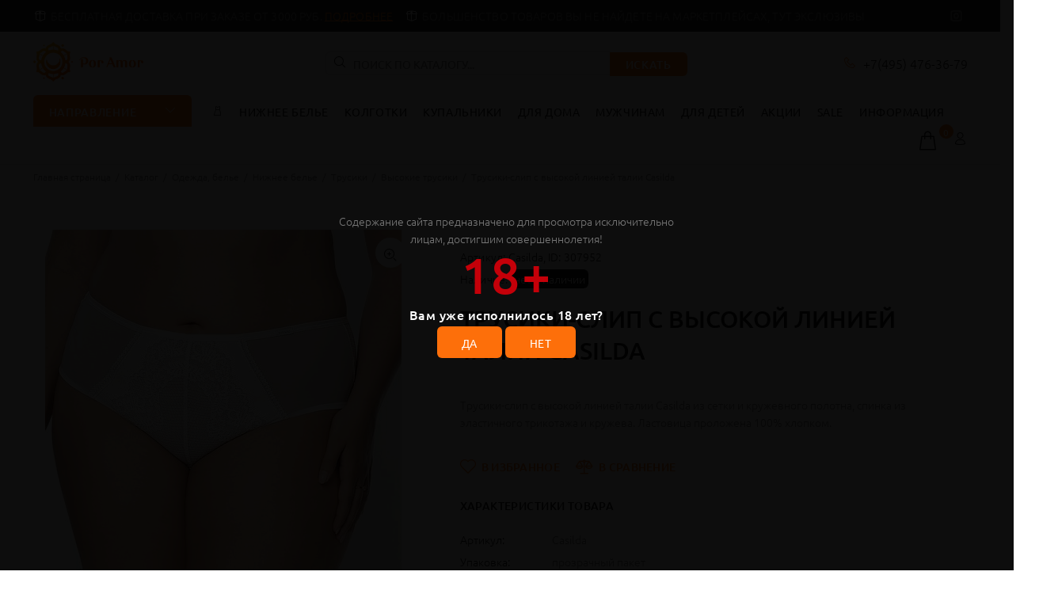

--- FILE ---
content_type: text/css
request_url: https://poramor.ru/bitrix/cache/css/s1/opt/default_d410a55ac6661840feb5187af79791de/default_d410a55ac6661840feb5187af79791de_v1.css?166540334915550
body_size: 3152
content:


/* Start:/bitrix/templates/opt/components/bitrix/forum.topic.reviews/opt/style.min.css?163464850914308*/
div.reviews-info-box{padding:.5em 1.117em;border-width:1px;border-style:solid;line-height:1.5em;margin-bottom:2em;zoom:1}div.reviews-header-box{font-size:1em;padding:.462em 1.117em;vertical-align:middle}div.reviews-link-box{font-size:1em;padding:.462em;vertical-align:middle;margin-bottom:1em}div.reviews-navigation-box{padding:0 1.117em;border-top:1px solid;border-bottom:1px solid;line-height:1.5em;overflow:hidden;zoom:1}div.reviews-navigation-bottom{margin-top:0;margin-bottom:2em;border-top:none}table.reviews-post-table{width:100%;line-height:1.5em;border-bottom:1px solid #dadada;margin-bottom:.7em;padding:1px 3px 1px 0;table-layout:fixed}table.reviews-post-hidden{background:none repeat scroll 0 0 #e5f8e3!important}table.reviews-post-table thead td{color:#7e7e7e}table.reviews-post-table thead td{line-height:30px}table.reviews-post-table tbody td div.reviews-text,table.reviews-post-table thead td{padding-top:.5em}table.reviews-post-table thead td .message-post-date{font-size:.85em}table.reviews-post-table thead td .review-avatar{background-color:#eceaec;border:1px solid #c4c4c4;float:left;min-height:30px;margin-right:.5em;min-width:30px}table.reviews-post-table thead td .review-rating{float:right}table.reviews-post-table thead td .review-rating .rating-vote{line-height:24px}table.reviews-post-last{margin-bottom:0}table.reviews-post-table td{padding:0;vertical-align:top}table.reviews-post-table td.reviews-cell-actions,table.reviews-post-table td.reviews-cell-post{border-right-width:1px;border-right-style:solid}table.reviews-post-table td.reviews-cell-actions,table.reviews-post-table td.reviews-cell-contact{border-top-width:1px;border-top-style:dashed;height:1.5em}div.reviews-post-date,div.reviews-post-entry{padding:.5em 1em .5em 1em;font-size:1em;font-weight:400}div.reviews-post-date{border-bottom-width:1px;border-bottom-style:dashed}div.reviews-post-text{padding:.5em 0}div.reviews-post-reply-buttons{height:21px;padding:0;position:relative}div.reviews-post-reply-buttons span.separator{background-color:#e0e0e0;display:inline-block;margin:0 1px;height:7px;line-height:5px;width:1px}table.reviews-post-table .reply-action-note{color:#777;font-style:italic;line-height:18px;font-size:11px;display:inline-block;margin:2px}table.reviews-post-table .reply-action-note:hover{text-decoration:none}div.reviews-post-reply-buttons a{color:#969696;font-size:11px;margin-left:2px;text-decoration:none}div.reviews-post-reply-buttons a:hover{text-decoration:underline}div.reviews-post-attachments{margin:1.5em 0}div.reviews-post-attachments label{font-weight:700;padding-bottom:.5em}div.reviews-post-attachment{padding-left:.5em}div.reviews-post-lastedit{padding:.5em 0;font-style:italic}span.reviews-post-lastedit-user{font-weight:700}div.reviews-user-info{padding:.5em 1em 1.5em 1em}div.reviews-user-avatar{margin:.5em 0}div.reviews-user-status{margin-bottom:.5em}div.reviews-user-name span{font-size:1em;font-weight:700;line-height:1.1em}span.reviews-vote-user a{text-decoration:none;vertical-align:top;font-size:1.1em}div.reviews-contact-links{padding:.5em 1em .5em 1.5em}div.reviews-action-links{padding:.5em 1.5em .5em 1em;text-align:right}div.reviews-action-links span{white-space:nowrap}div.reviews-post-entry{font-size:1em;padding-bottom:1em;height:100%}div.reviews-post-entry ol,div.reviews-post-entry ul{padding:.5em 0 .5em 2em}div.reviews-post-entry table.forum-code,div.reviews-post-entry table.forum-quote{width:95%;margin:.5em 0 0}table.forum-code th,table.forum-quote th{font-weight:700;padding:.25em 1em;text-align:left}table.forum-code td,table.forum-quote td{padding:.9em 1em 0}div.reviews-code-box{font-family:Consolas,Monaco,"Courier New",Courier,monospace;font-size:1em;width:100%;overflow:auto;border-width:1px;border-style:solid;margin:.5em 0}div.reviews-code-box ol,div.reviews-code-box ol li,div.reviews-code-box ol li span{margin:0;padding:0;border:none}div.reviews-code-box ol{list-style:decimal;margin-left:3em;padding:.5em 0}div.reviews-code-box ol li{list-style:decimal-leading-zero;list-style-position:outside!important;padding:0 .5em 0 1.5em!important;margin:0;line-height:1.5em}div.reviews-reply-form{border-style:solid;border-width:1px;line-height:1.5em;margin-bottom:1em}div.reviews-reply-header{font-size:1em;padding:.462em 1.117em;vertical-align:middle}div.reviews-note-box{border-width:1px;border-style:solid;margin:1.117em 0;padding:.4em 1.117em}div.reviews-reply-form div.reviews-note-box{margin:1.117em}div.reviews-note-box ul{padding:.3em 0 .3em 2em;margin:0}div.reviews-note-box ul li{margin:0;padding:0}div.reviews-reply-fields{padding:0 1.117em .8em}div.reviews-reply-field{padding-bottom:.462em;margin-top:.462em}div.reviews-reply-field-desc input,div.reviews-reply-field-title input{width:80%}div.reviews-reply-field-captcha-label label,div.reviews-reply-field-desc label,div.reviews-reply-field-lastedit-reason label,div.reviews-reply-field-tags label,div.reviews-reply-field-title label{display:block}div.reviews-reply-field-user{width:100%}div.reviews-reply-field-author,div.reviews-reply-field-email{float:left;width:39%}div.reviews-reply-field-user-sep{width:2%;float:left}div.reviews-reply-field-author input,div.reviews-reply-field-email input{width:100%}div.reviews-reply-field-bbcode{line-height:1.7em;zoom:1}div.reviews-bbcode-line{margin-right:2em;float:left}div.reviews-smiles-line{white-space:nowrap;float:left}div.reviews-bbcode-line img,div.reviews-smiles-line img{border:0}div.reviews-bbcode-line a,div.reviews-smiles-line a{vertical-align:middle}div.reviews-bbcode-line a{width:20px;height:20px;float:left;margin-right:.2em;background-position:center center;background-repeat:no-repeat;display:block}div.reviews-bbcode-line a,div.reviews-bbcode-line img,div.reviews-smiles-line a,div.reviews-smiles-line img{outline:0}div.reviews-bbcode-line select{float:left;margin-left:3px;padding:0;height:20px}a.reviews-bbcode-bold{background-image:url(/bitrix/templates/opt/components/bitrix/forum.topic.reviews/opt/images/bbcode/font_bold.gif)}a.reviews-bbcode-italic{background-image:url(/bitrix/templates/opt/components/bitrix/forum.topic.reviews/opt/images/bbcode/font_italic.gif)}a.reviews-bbcode-color{background-image:url(/bitrix/templates/opt/components/bitrix/forum.topic.reviews/opt/images/bbcode/font_color.gif)}a.reviews-bbcode-underline{background-image:url(/bitrix/templates/opt/components/bitrix/forum.topic.reviews/opt/images/bbcode/font_underline.gif)}a.reviews-bbcode-strike{background-image:url(/bitrix/templates/opt/components/bitrix/forum.topic.reviews/opt/images/bbcode/font_strike.gif)}a.reviews-bbcode-url{background-image:url(/bitrix/templates/opt/components/bitrix/forum.topic.reviews/opt/images/bbcode/font_link.gif)}a.reviews-bbcode-img{background-image:url(/bitrix/templates/opt/components/bitrix/forum.topic.reviews/opt/images/bbcode/font_image.gif)}a.reviews-bbcode-video{background-image:url(/bitrix/templates/opt/components/bitrix/forum.topic.reviews/opt/images/bbcode/font_video.gif)}a.reviews-bbcode-code{background-image:url(/bitrix/templates/opt/components/bitrix/forum.topic.reviews/opt/images/bbcode/font_code.gif)}a.reviews-bbcode-quote{background-image:url(/bitrix/templates/opt/components/bitrix/forum.topic.reviews/opt/images/bbcode/font_quote.gif)}a.reviews-bbcode-video{background-image:url(/bitrix/templates/opt/components/bitrix/forum.topic.reviews/opt/images/bbcode/font_video.gif)}a.reviews-bbcode-list{background-image:url(/bitrix/templates/opt/components/bitrix/forum.topic.reviews/opt/images/bbcode/font_list.gif)}a.reviews-bbcode-translit{background-image:url(/bitrix/templates/opt/components/bitrix/forum.topic.reviews/opt/images/bbcode/font_translit.gif)}div.reviews-reply-field-tags{display:none}div.reviews-reply-field-tags input{width:80%}div.reviews-reply-field-lastedit-reason input{width:80%}div.reviews-reply-field-captcha input{width:180px}div.reviews-reply-field-lastedit-view input,div.reviews-reply-field-settings input,div.reviews-uploaded-file input{width:1.55em;height:1.55em;margin:0 0 0 -.25em;vertical-align:middle;font-size:1em}div.reviews-reply-field-lastedit label,div.reviews-reply-field-settings label,div.reviews-uploaded-file a{vertical-align:middle}div.reviews-reply-field-upload a{outline:0}div.reviews-upload-file-hint{display:none}div.reviews-upload-file-hint span{font-weight:700}div.reviews-upload-file{display:none;margin-top:.262em}div.reviews-upload-file input{font-size:1.184em}div.reviews-reply-buttons{margin-top:1em}div.reviews-reply-buttons input{padding:0 .5em;font-size:1.184em;overflow:visible}div.reviews-clear-float{clear:both}div.reviews-bbcode-line a:hover,div.reviews-bbcode-line a:hover img,div.reviews-reply-header{background-color:#e7e7e7}div.reviews-info-box,div.reviews-reply-form{border-color:#e1e1e1}div.reviews-info-box,div.reviews-reply-form{background:#fbfbfb}div.reviews-post-date{background:#eaeaea;border-bottom:none}div.reviews-header-box a:active,div.reviews-header-box a:hover,div.reviews-header-box a:link,div.reviews-header-box a:visited{color:#fff}.reviews-required-field{color:red}div.reviews-header-box{color:#fff;background:#6c6c6c;border-color:#7a7a7a}div.reviews-navigation-box{background:#fff;border-color:#e1e1e1}div.reviews-code-box,table.reviews-code,table.reviews-quote{border-color:#c3c3c3}div.reviews-code-box ol,table.reviews-code td,table.reviews-quote td{background:#fff!important;color:#696969}div.reviews-code-box,table.reviews-code th,table.reviews-quote th{background:#e6e6e6!important;color:#616161}div.reviews-note-box{border-color:#ffc85e;background:#fffdc7}table.palette{border:1px solid gray;background-color:gray;border-collapse:collapse}table.palette td{border:1px solid gray;width:10px;height:10px;padding:0;margin:0}table.palette td img{width:10px;height:10px;border:none;padding:0;margin:0}div.reviews-popup-postform{width:502px;padding:0;margin:0;overflow:hidden;color:#000}div.reviews-popup-postform table.reviews-popup{border:1px solid gray;width:500px;background-color:#fff;font-size:1em;cursor:default}div.reviews-popup-postform table.reviews-popup td{font-size:1em;border:none;background-color:#fff;font-size:1em}div.reviews-popup-postform table.reviews-popup thead td{font-weight:700;padding:.5em .5em .1em .8em;font-size:1.1em;text-align:left}div.reviews-popup-postform table.reviews-popup thead td div.close{cursor:pointer;cursor:hand;background-image:url(/bitrix/templates/opt/components/bitrix/forum.topic.reviews/opt/images/close.gif);background-position:center center;background-repeat:no-repeat;overflow:hidden;width:13px;height:13px;float:right}div.reviews-popup-postform table.reviews-popup tbody td{padding:1em}div.reviews-popup-postform table.reviews-popup tbody td div.reviews-field{width:100%}div.reviews-popup-postform table.reviews-popup tbody td div.reviews-field span.title{width:100%;display:block}div.reviews-popup-postform table.reviews-popup tbody td div.reviews-field input{width:95%}div.reviews-popup-postform table.reviews-popup tfoot td{padding:.3em;text-align:center}div.reviews-reply-field-bbcode div.reviews-reply-field-showsmiles,div.reviews-smiles-line,div.reviews-smiles-line a{float:left}div.reviews-smiles-line span.reviews-smiles-item{display:block;float:left;border:none;margin:0;padding:0;overflow:hidden}div.reviews-smiles-line span.reviews-smiles-item a{text-decoration:none;border:none;float:left;margin-right:5px}div.reviews-smiles-line div.reviews-smiles-item{float:left}div.reviews-smiles-corrected{overflow:hidden}body.reviews-popup-body{padding:1.51em;font-size:.75em}form.reviews-form{background-color:#f1f1f1;margin:0;padding:.8em}div.reviews-text table.forum-quote{background:url(/bitrix/templates/opt/components/bitrix/forum.topic.reviews/opt/images/font_quote.gif) no-repeat scroll left top #f8f2d4;border-color:#eee9cc;color:#4a483f}div.reviews-text table.forum-quote thead{display:none}div.reviews-text table.forum-code thead{display:table-cell}div.reviews-text div.forum-code-box,div.reviews-text table.forum-code,div.reviews-text table.forum-quote,div.reviews-text table.forum-spoiler{border:1px solid #ddd;table-layout:fixed;padding:3px;width:100%}div.reviews-text div.forum-code-box ol,div.reviews-text table.forum-code td,div.reviews-text table.forum-quote td,div.reviews-text table.forum-spoiler td{color:#696969}div.reviews-text div.forum-code-box,div.reviews-text table.forum-code th,div.reviews-text table.forum-quote th,div.reviews-text table.forum-spoiler th{font-weight:700;text-align:left;color:#888}div.reviews-text table.forum-code pre{overflow:auto;width:100%}div.reviews-text div.forum-code-box td,div.reviews-text table.forum-code td{font-family:"Lucida Console","DejaVu Sans Mono",Monaco,monospace;font-size:12px}div.reviews-collapse{width:100%}div.reviews-collapse a{line-height:55px;margin-right:30px;padding:.462em}div.reviews-expanded{width:auto;float:right}div.reviews-post-entry table.forum-quote{background:url(/bitrix/templates/opt/components/bitrix/forum.topic.reviews/opt/images/font_quote.gif) no-repeat scroll left top #f8f2d4;border-color:#eee9cc;color:#4a483f}div.reviews-post-entry table.forum-quote thead{display:none}div.reviews-post-entry table.forum-code thead{display:table-cell}div.reviews-post-entry div.forum-code-box,div.reviews-post-entry table.forum-code,div.reviews-post-entry table.forum-quote,div.reviews-post-entry table.forum-spoiler{border:1px solid #ddd;padding:3px;width:100%}div.bx-edit-tab-inner table.bx-edit-table div.reviews-post-entry table.forum-code td,div.bx-edit-tab-inner table.bx-edit-table div.reviews-post-entry table.forum-quote td{background-color:transparent;padding:.9em 1em}div.reviews-post-entry div.forum-code-box ol,div.reviews-post-entry table.forum-code td,div.reviews-post-entry table.forum-quote td,div.reviews-post-entry table.forum-spoiler td{color:#696969}div.reviews-post-entry div.forum-code-box,div.reviews-post-entry table.forum-code th,div.reviews-post-entry table.forum-quote th,div.reviews-post-entry table.forum-spoiler th{font-weight:700;text-align:left;color:#888}.reviews-actions .ilike-light .bx-ilike-right-wrap{margin-right:2px}.reviews-actions .ilike-light .bx-ilike-right{padding:0 1px 0 11px;font-size:11px;line-height:19px}.reviews-actions .ilike-light .bx-ilike-text{padding:0}.reviews-post-reply-buttons .bx-rating a,.reviews-post-reply-buttons .bx-rating span{color:#929292;font-size:11px}a.postFormAutosave{float:right;display:block;width:18px;height:18px;margin:0 -4px 0 0;position:relative;z-index:2}.forum-notify-bar{width:100%;height:2em;background:url(/bitrix/js/main/core/images/panel/sprite04.png) repeat-x scroll 0 -1178px #ffeb8d!important;position:relative}.forum-notify-close{display:block!important;height:12px!important;margin:3px 6px 0 0;padding:0!important;position:absolute!important;right:5px!important;top:5px!important;width:12px!important}.forum-notify-close a{background:url(/bitrix/js/main/core/images/panel/sprite04.png) no-repeat scroll -268px -243px transparent!important;display:block!important;height:12px!important;width:12px!important;cursor:pointer}.forum-notify-text{color:#000!important;margin:0!important;padding:3px 20px 5px!important;text-align:center!important}.forum-notify-text a.postFormAutorestore{position:relative;color:red;cursor:pointer;text-decoration:underline;margin-right:9px;margin-top:5px;z-index:2}
/* End */
/* /bitrix/templates/opt/components/bitrix/forum.topic.reviews/opt/style.min.css?163464850914308 */
